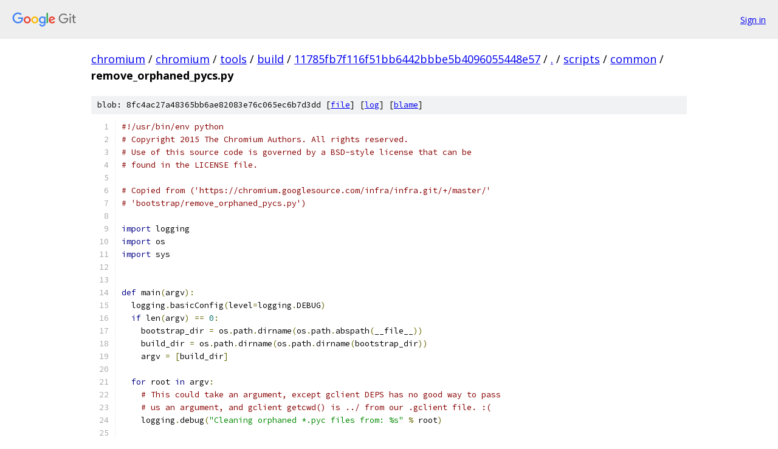

--- FILE ---
content_type: text/html; charset=utf-8
request_url: https://chromium.googlesource.com/chromium/tools/build/+/11785fb7f116f51bb6442bbbe5b4096055448e57/scripts/common/remove_orphaned_pycs.py
body_size: 2022
content:
<!DOCTYPE html><html lang="en"><head><meta charset="utf-8"><meta name="viewport" content="width=device-width, initial-scale=1"><title>scripts/common/remove_orphaned_pycs.py - chromium/tools/build - Git at Google</title><link rel="stylesheet" type="text/css" href="/+static/base.css"><link rel="stylesheet" type="text/css" href="/+static/prettify/prettify.css"><!-- default customHeadTagPart --></head><body class="Site"><header class="Site-header"><div class="Header"><a class="Header-image" href="/"><img src="//www.gstatic.com/images/branding/lockups/2x/lockup_git_color_108x24dp.png" width="108" height="24" alt="Google Git"></a><div class="Header-menu"> <a class="Header-menuItem" href="https://accounts.google.com/AccountChooser?faa=1&amp;continue=https://chromium.googlesource.com/login/chromium/tools/build/%2B/11785fb7f116f51bb6442bbbe5b4096055448e57/scripts/common/remove_orphaned_pycs.py">Sign in</a> </div></div></header><div class="Site-content"><div class="Container "><div class="Breadcrumbs"><a class="Breadcrumbs-crumb" href="/?format=HTML">chromium</a> / <a class="Breadcrumbs-crumb" href="/chromium/">chromium</a> / <a class="Breadcrumbs-crumb" href="/chromium/tools/">tools</a> / <a class="Breadcrumbs-crumb" href="/chromium/tools/build/">build</a> / <a class="Breadcrumbs-crumb" href="/chromium/tools/build/+/11785fb7f116f51bb6442bbbe5b4096055448e57">11785fb7f116f51bb6442bbbe5b4096055448e57</a> / <a class="Breadcrumbs-crumb" href="/chromium/tools/build/+/11785fb7f116f51bb6442bbbe5b4096055448e57/">.</a> / <a class="Breadcrumbs-crumb" href="/chromium/tools/build/+/11785fb7f116f51bb6442bbbe5b4096055448e57/scripts">scripts</a> / <a class="Breadcrumbs-crumb" href="/chromium/tools/build/+/11785fb7f116f51bb6442bbbe5b4096055448e57/scripts/common">common</a> / <span class="Breadcrumbs-crumb">remove_orphaned_pycs.py</span></div><div class="u-sha1 u-monospace BlobSha1">blob: 8fc4ac27a48365bb6ae82083e76c065ec6b7d3dd [<a href="/chromium/tools/build/+/11785fb7f116f51bb6442bbbe5b4096055448e57/scripts/common/remove_orphaned_pycs.py">file</a>] [<a href="/chromium/tools/build/+log/11785fb7f116f51bb6442bbbe5b4096055448e57/scripts/common/remove_orphaned_pycs.py">log</a>] [<a href="/chromium/tools/build/+blame/11785fb7f116f51bb6442bbbe5b4096055448e57/scripts/common/remove_orphaned_pycs.py">blame</a>]</div><table class="FileContents"><tr class="u-pre u-monospace FileContents-line"><td class="u-lineNum u-noSelect FileContents-lineNum" data-line-number="1"></td><td class="FileContents-lineContents" id="1"><span class="com">#!/usr/bin/env python</span></td></tr><tr class="u-pre u-monospace FileContents-line"><td class="u-lineNum u-noSelect FileContents-lineNum" data-line-number="2"></td><td class="FileContents-lineContents" id="2"><span class="com"># Copyright 2015 The Chromium Authors. All rights reserved.</span></td></tr><tr class="u-pre u-monospace FileContents-line"><td class="u-lineNum u-noSelect FileContents-lineNum" data-line-number="3"></td><td class="FileContents-lineContents" id="3"><span class="com"># Use of this source code is governed by a BSD-style license that can be</span></td></tr><tr class="u-pre u-monospace FileContents-line"><td class="u-lineNum u-noSelect FileContents-lineNum" data-line-number="4"></td><td class="FileContents-lineContents" id="4"><span class="com"># found in the LICENSE file.</span></td></tr><tr class="u-pre u-monospace FileContents-line"><td class="u-lineNum u-noSelect FileContents-lineNum" data-line-number="5"></td><td class="FileContents-lineContents" id="5"></td></tr><tr class="u-pre u-monospace FileContents-line"><td class="u-lineNum u-noSelect FileContents-lineNum" data-line-number="6"></td><td class="FileContents-lineContents" id="6"><span class="com"># Copied from (&#39;https://chromium.googlesource.com/infra/infra.git/+/master/&#39;</span></td></tr><tr class="u-pre u-monospace FileContents-line"><td class="u-lineNum u-noSelect FileContents-lineNum" data-line-number="7"></td><td class="FileContents-lineContents" id="7"><span class="com"># &#39;bootstrap/remove_orphaned_pycs.py&#39;)</span></td></tr><tr class="u-pre u-monospace FileContents-line"><td class="u-lineNum u-noSelect FileContents-lineNum" data-line-number="8"></td><td class="FileContents-lineContents" id="8"></td></tr><tr class="u-pre u-monospace FileContents-line"><td class="u-lineNum u-noSelect FileContents-lineNum" data-line-number="9"></td><td class="FileContents-lineContents" id="9"><span class="kwd">import</span><span class="pln"> logging</span></td></tr><tr class="u-pre u-monospace FileContents-line"><td class="u-lineNum u-noSelect FileContents-lineNum" data-line-number="10"></td><td class="FileContents-lineContents" id="10"><span class="kwd">import</span><span class="pln"> os</span></td></tr><tr class="u-pre u-monospace FileContents-line"><td class="u-lineNum u-noSelect FileContents-lineNum" data-line-number="11"></td><td class="FileContents-lineContents" id="11"><span class="kwd">import</span><span class="pln"> sys</span></td></tr><tr class="u-pre u-monospace FileContents-line"><td class="u-lineNum u-noSelect FileContents-lineNum" data-line-number="12"></td><td class="FileContents-lineContents" id="12"></td></tr><tr class="u-pre u-monospace FileContents-line"><td class="u-lineNum u-noSelect FileContents-lineNum" data-line-number="13"></td><td class="FileContents-lineContents" id="13"></td></tr><tr class="u-pre u-monospace FileContents-line"><td class="u-lineNum u-noSelect FileContents-lineNum" data-line-number="14"></td><td class="FileContents-lineContents" id="14"><span class="kwd">def</span><span class="pln"> main</span><span class="pun">(</span><span class="pln">argv</span><span class="pun">):</span></td></tr><tr class="u-pre u-monospace FileContents-line"><td class="u-lineNum u-noSelect FileContents-lineNum" data-line-number="15"></td><td class="FileContents-lineContents" id="15"><span class="pln">  logging</span><span class="pun">.</span><span class="pln">basicConfig</span><span class="pun">(</span><span class="pln">level</span><span class="pun">=</span><span class="pln">logging</span><span class="pun">.</span><span class="pln">DEBUG</span><span class="pun">)</span></td></tr><tr class="u-pre u-monospace FileContents-line"><td class="u-lineNum u-noSelect FileContents-lineNum" data-line-number="16"></td><td class="FileContents-lineContents" id="16"><span class="pln">  </span><span class="kwd">if</span><span class="pln"> len</span><span class="pun">(</span><span class="pln">argv</span><span class="pun">)</span><span class="pln"> </span><span class="pun">==</span><span class="pln"> </span><span class="lit">0</span><span class="pun">:</span></td></tr><tr class="u-pre u-monospace FileContents-line"><td class="u-lineNum u-noSelect FileContents-lineNum" data-line-number="17"></td><td class="FileContents-lineContents" id="17"><span class="pln">    bootstrap_dir </span><span class="pun">=</span><span class="pln"> os</span><span class="pun">.</span><span class="pln">path</span><span class="pun">.</span><span class="pln">dirname</span><span class="pun">(</span><span class="pln">os</span><span class="pun">.</span><span class="pln">path</span><span class="pun">.</span><span class="pln">abspath</span><span class="pun">(</span><span class="pln">__file__</span><span class="pun">))</span></td></tr><tr class="u-pre u-monospace FileContents-line"><td class="u-lineNum u-noSelect FileContents-lineNum" data-line-number="18"></td><td class="FileContents-lineContents" id="18"><span class="pln">    build_dir </span><span class="pun">=</span><span class="pln"> os</span><span class="pun">.</span><span class="pln">path</span><span class="pun">.</span><span class="pln">dirname</span><span class="pun">(</span><span class="pln">os</span><span class="pun">.</span><span class="pln">path</span><span class="pun">.</span><span class="pln">dirname</span><span class="pun">(</span><span class="pln">bootstrap_dir</span><span class="pun">))</span></td></tr><tr class="u-pre u-monospace FileContents-line"><td class="u-lineNum u-noSelect FileContents-lineNum" data-line-number="19"></td><td class="FileContents-lineContents" id="19"><span class="pln">    argv </span><span class="pun">=</span><span class="pln"> </span><span class="pun">[</span><span class="pln">build_dir</span><span class="pun">]</span></td></tr><tr class="u-pre u-monospace FileContents-line"><td class="u-lineNum u-noSelect FileContents-lineNum" data-line-number="20"></td><td class="FileContents-lineContents" id="20"></td></tr><tr class="u-pre u-monospace FileContents-line"><td class="u-lineNum u-noSelect FileContents-lineNum" data-line-number="21"></td><td class="FileContents-lineContents" id="21"><span class="pln">  </span><span class="kwd">for</span><span class="pln"> root </span><span class="kwd">in</span><span class="pln"> argv</span><span class="pun">:</span></td></tr><tr class="u-pre u-monospace FileContents-line"><td class="u-lineNum u-noSelect FileContents-lineNum" data-line-number="22"></td><td class="FileContents-lineContents" id="22"><span class="pln">    </span><span class="com"># This could take an argument, except gclient DEPS has no good way to pass</span></td></tr><tr class="u-pre u-monospace FileContents-line"><td class="u-lineNum u-noSelect FileContents-lineNum" data-line-number="23"></td><td class="FileContents-lineContents" id="23"><span class="pln">    </span><span class="com"># us an argument, and gclient getcwd() is ../ from our .gclient file. :(</span></td></tr><tr class="u-pre u-monospace FileContents-line"><td class="u-lineNum u-noSelect FileContents-lineNum" data-line-number="24"></td><td class="FileContents-lineContents" id="24"><span class="pln">    logging</span><span class="pun">.</span><span class="pln">debug</span><span class="pun">(</span><span class="str">&quot;Cleaning orphaned *.pyc files from: %s&quot;</span><span class="pln"> </span><span class="pun">%</span><span class="pln"> root</span><span class="pun">)</span></td></tr><tr class="u-pre u-monospace FileContents-line"><td class="u-lineNum u-noSelect FileContents-lineNum" data-line-number="25"></td><td class="FileContents-lineContents" id="25"></td></tr><tr class="u-pre u-monospace FileContents-line"><td class="u-lineNum u-noSelect FileContents-lineNum" data-line-number="26"></td><td class="FileContents-lineContents" id="26"><span class="pln">    </span><span class="kwd">for</span><span class="pln"> </span><span class="pun">(</span><span class="pln">dirpath</span><span class="pun">,</span><span class="pln"> _</span><span class="pun">,</span><span class="pln"> filenames</span><span class="pun">)</span><span class="pln"> </span><span class="kwd">in</span><span class="pln"> os</span><span class="pun">.</span><span class="pln">walk</span><span class="pun">(</span><span class="pln">root</span><span class="pun">):</span></td></tr><tr class="u-pre u-monospace FileContents-line"><td class="u-lineNum u-noSelect FileContents-lineNum" data-line-number="27"></td><td class="FileContents-lineContents" id="27"><span class="pln">      fnset </span><span class="pun">=</span><span class="pln"> set</span><span class="pun">(</span><span class="pln">filenames</span><span class="pun">)</span></td></tr><tr class="u-pre u-monospace FileContents-line"><td class="u-lineNum u-noSelect FileContents-lineNum" data-line-number="28"></td><td class="FileContents-lineContents" id="28"><span class="pln">      </span><span class="kwd">for</span><span class="pln"> filename </span><span class="kwd">in</span><span class="pln"> filenames</span><span class="pun">:</span></td></tr><tr class="u-pre u-monospace FileContents-line"><td class="u-lineNum u-noSelect FileContents-lineNum" data-line-number="29"></td><td class="FileContents-lineContents" id="29"><span class="pln">        </span><span class="kwd">if</span><span class="pln"> filename</span><span class="pun">.</span><span class="pln">endswith</span><span class="pun">(</span><span class="str">&quot;.pyc&quot;</span><span class="pun">)</span><span class="pln"> </span><span class="kwd">and</span><span class="pln"> filename</span><span class="pun">[:-</span><span class="lit">1</span><span class="pun">]</span><span class="pln"> </span><span class="kwd">not</span><span class="pln"> </span><span class="kwd">in</span><span class="pln"> fnset</span><span class="pun">:</span></td></tr><tr class="u-pre u-monospace FileContents-line"><td class="u-lineNum u-noSelect FileContents-lineNum" data-line-number="30"></td><td class="FileContents-lineContents" id="30"><span class="pln">          path </span><span class="pun">=</span><span class="pln"> os</span><span class="pun">.</span><span class="pln">path</span><span class="pun">.</span><span class="pln">join</span><span class="pun">(</span><span class="pln">dirpath</span><span class="pun">,</span><span class="pln"> filename</span><span class="pun">)</span></td></tr><tr class="u-pre u-monospace FileContents-line"><td class="u-lineNum u-noSelect FileContents-lineNum" data-line-number="31"></td><td class="FileContents-lineContents" id="31"><span class="pln">          logging</span><span class="pun">.</span><span class="pln">info</span><span class="pun">(</span><span class="str">&quot;Deleting orphan *.pyc file: %s&quot;</span><span class="pln"> </span><span class="pun">%</span><span class="pln"> path</span><span class="pun">)</span></td></tr><tr class="u-pre u-monospace FileContents-line"><td class="u-lineNum u-noSelect FileContents-lineNum" data-line-number="32"></td><td class="FileContents-lineContents" id="32"><span class="pln">          os</span><span class="pun">.</span><span class="pln">remove</span><span class="pun">(</span><span class="pln">path</span><span class="pun">)</span></td></tr><tr class="u-pre u-monospace FileContents-line"><td class="u-lineNum u-noSelect FileContents-lineNum" data-line-number="33"></td><td class="FileContents-lineContents" id="33"></td></tr><tr class="u-pre u-monospace FileContents-line"><td class="u-lineNum u-noSelect FileContents-lineNum" data-line-number="34"></td><td class="FileContents-lineContents" id="34"></td></tr><tr class="u-pre u-monospace FileContents-line"><td class="u-lineNum u-noSelect FileContents-lineNum" data-line-number="35"></td><td class="FileContents-lineContents" id="35"><span class="kwd">if</span><span class="pln"> __name__ </span><span class="pun">==</span><span class="pln"> </span><span class="str">&#39;__main__&#39;</span><span class="pun">:</span></td></tr><tr class="u-pre u-monospace FileContents-line"><td class="u-lineNum u-noSelect FileContents-lineNum" data-line-number="36"></td><td class="FileContents-lineContents" id="36"><span class="pln">  sys</span><span class="pun">.</span><span class="pln">exit</span><span class="pun">(</span><span class="pln">main</span><span class="pun">(</span><span class="pln">sys</span><span class="pun">.</span><span class="pln">argv</span><span class="pun">[</span><span class="lit">1</span><span class="pun">:]))</span></td></tr></table><script nonce="kQTl8PbVsD82bsCjrpQMMg">for (let lineNumEl of document.querySelectorAll('td.u-lineNum')) {lineNumEl.onclick = () => {window.location.hash = `#${lineNumEl.getAttribute('data-line-number')}`;};}</script></div> <!-- Container --></div> <!-- Site-content --><footer class="Site-footer"><div class="Footer"><span class="Footer-poweredBy">Powered by <a href="https://gerrit.googlesource.com/gitiles/">Gitiles</a>| <a href="https://policies.google.com/privacy">Privacy</a>| <a href="https://policies.google.com/terms">Terms</a></span><span class="Footer-formats"><a class="u-monospace Footer-formatsItem" href="?format=TEXT">txt</a> <a class="u-monospace Footer-formatsItem" href="?format=JSON">json</a></span></div></footer></body></html>